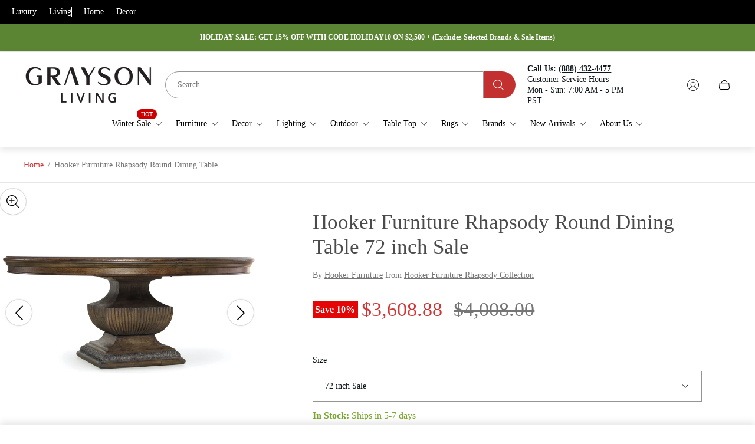

--- FILE ---
content_type: text/css
request_url: https://www.graysonliving.com/cdn/shop/t/235/assets/product-recommendations.build.css?v=5425387604272607111763678810
body_size: 396
content:
.product-recommendations .product-recommendations__container{max-width:var(--global-container-width);margin:0 auto}.product-recommendations .product-recommendations__header{display:flex;flex-direction:column;gap:10px;margin-bottom:30px}.product-recommendations .product-recommendations__tab-buttons-wrapper{display:none;max-width:100vw;padding:3px;overflow-x:auto;-ms-overflow-style:none;scrollbar-width:none}.product-recommendations .product-recommendations__tab-buttons-wrapper::-webkit-scrollbar{display:none}.product-recommendations .product-recommendations__tab-buttons{position:relative;display:flex;justify-content:center;align-items:center;width:-moz-fit-content;width:fit-content;margin-left:auto;margin-right:auto}.product-recommendations .product-recommendations__tab-buttons:after{content:"";position:absolute;bottom:0;left:20px;opacity:.5;width:calc(100% - 40px);height:1px;background-color:currentColor}.product-recommendations .product-recommendations__tab-button{position:relative;padding-bottom:10px;padding-left:20px;padding-right:20px;font-size:calc(var(--body-font-size) * .875);font-weight:400;line-height:1.35;letter-spacing:.02em;text-align:center;text-transform:uppercase;white-space:nowrap}.product-recommendations .product-recommendations__tab-button:after{content:"";position:absolute;bottom:0;left:20px;right:20px;width:calc(100% - 40px);height:2px;background-color:transparent;transition-property:background-color;transition-duration:var(--timing-short)}.product-recommendations .product-recommendations__tab-button.is-active:after{background-color:currentColor}@media (-moz-touch-enabled: 0),(hover: hover),(pointer: fine){.product-recommendations .product-recommendations__tab-button:hover{border-bottom-color:currentColor}}.product-recommendations .product-recommendations__heading{display:none;padding:0 20px;font-weight:400;line-height:1.35;letter-spacing:.02em;text-align:center}.product-recommendations .product-recommendations__heading.product-recommendations__heading--recommendations,.product-recommendations.is-recently-viewed-only .product-recommendations__heading.product-recommendations__heading--recently-viewed{display:block}.product-recommendations.is-recently-viewed-only .product-recommendations__heading.product-recommendations__heading--recommendations{display:none}.product-recommendations .product-recommendations__subheading{opacity:.5;padding:0 20px;font-size:1rem;font-weight:400;line-height:1.6;letter-spacing:.02em;text-align:center;color:var(--color-heading, #000);font-style:normal;word-break:break-word}.product-recommendations .product-recommendations__row.swiper-wrapper{align-items:unset}.product-recommendations .product-recommendations__col{position:relative;height:auto}.product-recommendations .product-recommendations__slider-pagination.swiper-pagination-bullets{display:flex;justify-content:center;margin-top:20px}.product-recommendations .product-recommendations__slider-pagination.swiper-pagination-lock{display:none}.product-recommendations .product-recommendations__row-wrapper:not(.is-active){display:none}.product-recommendations .product-recommendations__row-wrapper:not(.swiper-initialized){overflow-x:auto}.product-recommendations .product-recommendations__row-wrapper:not(.swiper-initialized) .product-recommendations__row{display:flex}.product-recommendations .product-recommendations__row-wrapper:not(.swiper-initialized) .product-recommendations__row.product-recommendations__row--centered{justify-content:center}.product-recommendations .product-recommendations__row-wrapper:not(.swiper-initialized) .product-recommendations__col{width:50%}.product-recommendations .product-recommendations__row-wrapper:not(.swiper-initialized) .product-recommendations__slider-pagination{display:none}.product-recommendations .product-recommendations__row-wrapper:not(.swiper-initialized)::-webkit-scrollbar{height:7px}.product-recommendations .product-recommendations__row-wrapper:not(.swiper-initialized)::-webkit-scrollbar-track{background-color:#0000001a}.product-recommendations .product-recommendations__row-wrapper:not(.swiper-initialized)::-webkit-scrollbar-thumb{background-color:#305d704d}.product-recommendations .product-recommendations__preloader-wrapper{position:absolute;top:50%;left:50%;display:none;width:100%;height:100%;transform:translate(-50%,-50%)}.product-recommendations .product-recommendations__preloader{width:40px;height:40px;margin:auto;border:4px solid var(--color-preloader-primary);border-radius:50%;border-top-color:var(--color-preloader-secondary);animation:spin var(--timing-long) var(--easing-ease-in-out) infinite}.product-recommendations.is-loading .product-card{filter:blur(10px)}.product-recommendations.is-loading .product-recommendations__preloader-wrapper{display:flex}.product-recommendations.is-tabs .product-recommendations__row-wrapper{animation:product-recommendations-fade 1s forwards}.product-recommendations.is-tabs .product-recommendations__heading{display:none}.product-recommendations.is-tabs .product-recommendations__tab-buttons-wrapper{display:block}@media (min-width: 768px){.product-recommendations .product-recommendations__header{margin-bottom:50px}.product-recommendations .product-recommendations__subheading{line-height:1.375}.product-recommendations .product-recommendations__col{width:100%;aspect-ratio:1}.product-recommendations .product-recommendations__row.product-recommendations__row--indent{-moz-column-gap:10px;column-gap:10px}.product-recommendations .product-recommendations__row-wrapper:not(.swiper-initialized) .product-recommendations__col{flex:0 0 33.333333%;aspect-ratio:unset}.product-recommendations .product-recommendations__row-wrapper:not(.swiper-initialized) .product-recommendations__row.product-recommendations__row--indent .product-recommendations__col.product-recommendations__col--main{flex-basis:calc(33.33333% - 6.6666666667px)}.product-recommendations .product-recommendations__row-wrapper:not(.swiper-initialized) .product-recommendations__row.product-recommendations__row--indent .product-recommendations__col.product-recommendations__col--alternative{flex-basis:calc(33.33333% - 6.6666666667px)}.product-recommendations.is-tabs .product-recommendations__tab-button{font-size:calc(var(--body-font-size) * 1.25)}}@media (min-width: 992px){.product-recommendations .product-recommendations__row-wrapper:not(.swiper-initialized) .product-recommendations__col.product-recommendations__col--alternative{flex:0 0 25%}.product-recommendations .product-recommendations__row-wrapper:not(.swiper-initialized) .product-recommendations__row.product-recommendations__row--indent .product-recommendations__col.product-recommendations__col--alternative{flex-basis:calc(25% - 7.5px)}}@keyframes product-recommendations-fade{0%{opacity:0}to{opacity:1}}
/*# sourceMappingURL=/cdn/shop/t/235/assets/product-recommendations.build.css.map?v=5425387604272607111763678810 */


--- FILE ---
content_type: image/svg+xml
request_url: https://www.graysonliving.com/cdn/shop/files/discount-svgrepo-com.svg?crop=center&height=22&v=1714394378&width=22
body_size: 106
content:
<svg xmlns="http://www.w3.org/2000/svg" fill="none" viewBox="0 0 24 24" height="800px" width="800px">
<path fill="#000000" d="M10 8.99998C10.5523 8.99998 11 9.44769 11 9.99998C11 10.5523 10.5523 11 10 11C9.44775 11 9.00004 10.5523 9.00004 9.99998C9.00004 9.44769 9.44775 8.99998 10 8.99998Z"></path>
<path fill="#000000" d="M13 14C13 14.5523 13.4478 15 14 15C14.5523 15 15 14.5523 15 14C15 13.4477 14.5523 13 14 13C13.4478 13 13 13.4477 13 14Z"></path>
<path fill="#000000" d="M10.7071 14.7071L14.7071 10.7071C15.0977 10.3166 15.0977 9.6834 14.7071 9.29287C14.3166 8.90235 13.6835 8.90235 13.2929 9.29287L9.29293 13.2929C8.90241 13.6834 8.90241 14.3166 9.29293 14.7071C9.68346 15.0976 10.3166 15.0976 10.7071 14.7071Z"></path>
<path fill="#000000" d="M16.3117 4.07145L15.1708 4.34503L14.5575 3.34485C13.3869 1.43575 10.6131 1.43575 9.44254 3.34485L8.82926 4.34503L7.68836 4.07145C5.51069 3.54925 3.54931 5.51063 4.07151 7.6883L4.34509 8.8292L3.34491 9.44248C1.43581 10.6131 1.43581 13.3869 3.34491 14.5575L4.34509 15.1708L4.07151 16.3117C3.54931 18.4893 5.51069 20.4507 7.68836 19.9285L8.82926 19.6549L9.44254 20.6551C10.6131 22.5642 13.3869 22.5642 14.5575 20.6551L15.1708 19.6549L16.3117 19.9285C18.4894 20.4507 20.4508 18.4893 19.9286 16.3117L19.655 15.1708L20.6552 14.5575C22.5643 13.3869 22.5643 10.6131 20.6552 9.44248L19.655 8.8292L19.9286 7.6883C20.4508 5.51063 18.4894 3.54925 16.3117 4.07145ZM11.1475 4.3903C11.5377 3.75393 12.4623 3.75393 12.8525 4.3903L13.8454 6.00951C14.0717 6.37867 14.51 6.56019 14.9311 6.45922L16.7781 6.01631C17.504 5.84225 18.1578 6.49604 17.9837 7.22193L17.5408 9.06894C17.4398 9.49003 17.6213 9.92827 17.9905 10.1546L19.6097 11.1475C20.2461 11.5377 20.2461 12.4623 19.6097 12.8525L17.9905 13.8453C17.6213 14.0717 17.4398 14.5099 17.5408 14.931L17.9837 16.778C18.1578 17.5039 17.504 18.1577 16.7781 17.9836L14.9311 17.5407C14.51 17.4398 14.0717 17.6213 13.8454 17.9904L12.8525 19.6097C12.4623 20.246 11.5377 20.246 11.1475 19.6097L10.1547 17.9904C9.92833 17.6213 9.49009 17.4398 9.069 17.5407L7.22199 17.9836C6.4961 18.1577 5.84231 17.5039 6.01637 16.778L6.45928 14.931C6.56026 14.5099 6.37873 14.0717 6.00957 13.8453L4.39036 12.8525C3.75399 12.4623 3.75399 11.5377 4.39036 11.1475L6.00957 10.1546C6.37873 9.92827 6.56026 9.49003 6.45928 9.06894L6.01637 7.22193C5.84231 6.49604 6.4961 5.84225 7.22199 6.01631L9.069 6.45922C9.49009 6.56019 9.92833 6.37867 10.1547 6.00951L11.1475 4.3903Z" clip-rule="evenodd" fill-rule="evenodd"></path>
</svg>